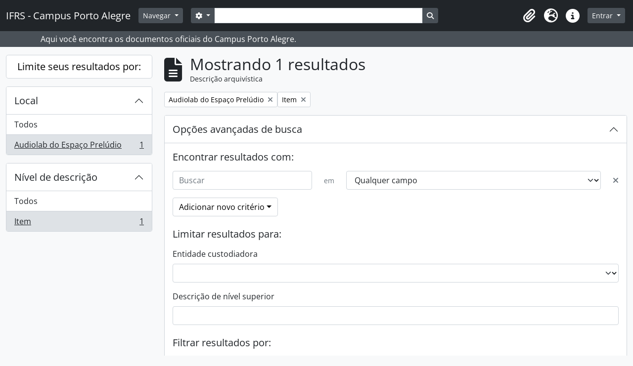

--- FILE ---
content_type: image/svg+xml
request_url: http://documentos.poa.ifrs.edu.br/dist/icons/69aa1495d8439f869898.svg
body_size: 93
content:
<svg xmlns='http://www.w3.org/2000/svg' viewBox='-4 -4 8 8'><circle r='2' fill='#fff'/></svg>